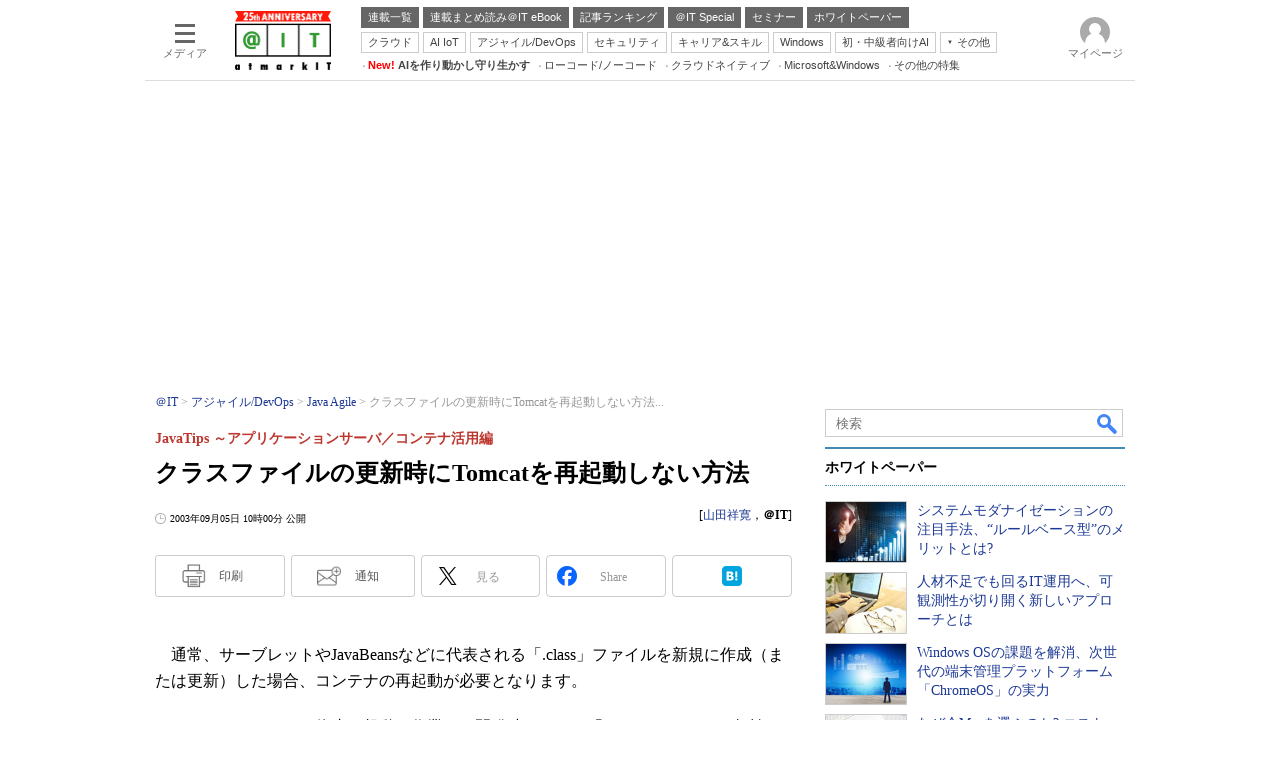

--- FILE ---
content_type: text/html; charset=utf-8
request_url: https://www.google.com/recaptcha/api2/aframe
body_size: 119
content:
<!DOCTYPE HTML><html><head><meta http-equiv="content-type" content="text/html; charset=UTF-8"></head><body><script nonce="ZvtBFOW4uczJh3o9j-f8FA">/** Anti-fraud and anti-abuse applications only. See google.com/recaptcha */ try{var clients={'sodar':'https://pagead2.googlesyndication.com/pagead/sodar?'};window.addEventListener("message",function(a){try{if(a.source===window.parent){var b=JSON.parse(a.data);var c=clients[b['id']];if(c){var d=document.createElement('img');d.src=c+b['params']+'&rc='+(localStorage.getItem("rc::a")?sessionStorage.getItem("rc::b"):"");window.document.body.appendChild(d);sessionStorage.setItem("rc::e",parseInt(sessionStorage.getItem("rc::e")||0)+1);localStorage.setItem("rc::h",'1769408342650');}}}catch(b){}});window.parent.postMessage("_grecaptcha_ready", "*");}catch(b){}</script></body></html>

--- FILE ---
content_type: text/javascript
request_url: https://cgi.itmedia.co.jp/keywords/ait/articles/0309/05/news002.html
body_size: 23
content:
var itikw=["UNIX","システム運用管理"];
var at4tt=["比較"];
var kv_ait_forum=["Java Agile"];


--- FILE ---
content_type: text/javascript;charset=utf-8
request_url: https://api.cxense.com/public/widget/data?json=%7B%22context%22%3A%7B%22referrer%22%3A%22%22%2C%22categories%22%3A%7B%22testgroup%22%3A%224%22%7D%2C%22parameters%22%3A%5B%7B%22key%22%3A%22userState%22%2C%22value%22%3A%22anon%22%7D%2C%7B%22key%22%3A%22itm_article_id%22%2C%22value%22%3A%220309%2F05%2Fnews002%22%7D%2C%7B%22key%22%3A%22itm_cx_sessionid%22%2C%22value%22%3A%22%22%7D%2C%7B%22key%22%3A%22itm_window_size_w_10%22%2C%22value%22%3A%221280%22%7D%2C%7B%22key%22%3A%22itm_window_size_w_50%22%2C%22value%22%3A%221300%22%7D%2C%7B%22key%22%3A%22itm_window_size_h_10%22%2C%22value%22%3A%22720%22%7D%2C%7B%22key%22%3A%22itm_window_size_h_50%22%2C%22value%22%3A%22700%22%7D%2C%7B%22key%22%3A%22itm_dpr%22%2C%22value%22%3A%221.00%22%7D%2C%7B%22key%22%3A%22itm_adpath%22%2C%22value%22%3A%22ITmedia%2Fait%2Farticle%2Fjava%22%7D%2C%7B%22key%22%3A%22itm_adpath_2%22%2C%22value%22%3A%22ITmedia%22%7D%2C%7B%22key%22%3A%22itm_adpath_3%22%2C%22value%22%3A%22ait%22%7D%2C%7B%22key%22%3A%22itm_adpath_4%22%2C%22value%22%3A%22article%22%7D%2C%7B%22key%22%3A%22itm_adpath_5%22%2C%22value%22%3A%22java%22%7D%2C%7B%22key%22%3A%22itm_series_flag%22%2C%22value%22%3A%221%22%7D%2C%7B%22key%22%3A%22itm_article_page%22%2C%22value%22%3A%22single%22%7D%2C%7B%22key%22%3A%22itm_subsc_flag%22%2C%22value%22%3A%221%22%7D%2C%7B%22key%22%3A%22itm_subsc_type%22%2C%22value%22%3A%22force%22%7D%2C%7B%22key%22%3A%22itm_iti_keyword%22%2C%22value%22%3A%22UNIX%22%7D%2C%7B%22key%22%3A%22itm_itikw_intent%22%2C%22value%22%3A%22%E6%AF%94%E8%BC%83%22%7D%2C%7B%22key%22%3A%22testGroup%22%2C%22value%22%3A%224%22%7D%2C%7B%22key%22%3A%22loadDelay%22%2C%22value%22%3A%223.0%22%7D%2C%7B%22key%22%3A%22newusersession%22%2C%22value%22%3A%22true%22%7D%2C%7B%22key%22%3A%22testgroup%22%2C%22value%22%3A%224%22%7D%5D%2C%22autoRefresh%22%3Afalse%2C%22url%22%3A%22https%3A%2F%2Fatmarkit.itmedia.co.jp%2Fait%2Farticles%2F0309%2F05%2Fnews002.html%22%2C%22browserTimezone%22%3A%220%22%7D%2C%22widgetId%22%3A%222a87f14408471842467b603659e94e6bff3b713f%22%2C%22user%22%3A%7B%22ids%22%3A%7B%22usi%22%3A%22mkus1bqtwxkz8ng5%22%7D%7D%2C%22prnd%22%3A%22mkus1bqtprgrny74%22%7D&media=javascript&sid=1127153793923352357&widgetId=2a87f14408471842467b603659e94e6bff3b713f&resizeToContentSize=true&useSecureUrls=true&usi=mkus1bqtwxkz8ng5&rnd=1085952317&prnd=mkus1bqtprgrny74&tzo=0&callback=cXJsonpCB6
body_size: 199
content:
/**/
cXJsonpCB6({"httpStatus":200,"response":{"items":[{"type":"free","campaign":"1","testId":"129"}],"template":"","style":"","prnd":"mkus1bqtprgrny74"}})

--- FILE ---
content_type: text/javascript;charset=utf-8
request_url: https://p1cluster.cxense.com/p1.js
body_size: 99
content:
cX.library.onP1('3ro4wds9ijafhm1vmafn30trh');


--- FILE ---
content_type: text/javascript;charset=utf-8
request_url: https://id.cxense.com/public/user/id?json=%7B%22identities%22%3A%5B%7B%22type%22%3A%22ckp%22%2C%22id%22%3A%22mkus1bqtwxkz8ng5%22%7D%2C%7B%22type%22%3A%22lst%22%2C%22id%22%3A%223ro4wds9ijafhm1vmafn30trh%22%7D%2C%7B%22type%22%3A%22cst%22%2C%22id%22%3A%223ro4wds9ijafhm1vmafn30trh%22%7D%5D%7D&callback=cXJsonpCB15
body_size: 209
content:
/**/
cXJsonpCB15({"httpStatus":200,"response":{"userId":"cx:3qmaju9euh2ez2eibr9al9n1pv:3njpk7rkf3flq","newUser":false}})

--- FILE ---
content_type: application/javascript; charset=utf-8
request_url: https://fundingchoicesmessages.google.com/f/AGSKWxU-tD9YMEPdAy_Jal3KqZFQBYc7hOooSUHvjTlrwn5JUr2I6mLQP6KIokyZ04nwWjH_Zx1fDLtccesU2Zr_NiF-DMvAd9e9yqEi0d6bXYmsJUA8t5kZ7FMp97Qnt4sQ5XEFUeJb7WkwRhBtat-Gf3avqet_C7bxBjR7_jjQu--j2DaDUA7PDoxrUcIU/_/ad_250x250_/Javascripts/SBA-_webad_/getmdhlink./ad728x.
body_size: -1289
content:
window['32749627-ed36-4bd5-96dd-e88a9bbc05ca'] = true;

--- FILE ---
content_type: application/javascript
request_url: https://atmarkit.itmedia.co.jp/js/ait/base.js?date=202506101040
body_size: 4455
content:
// Reborn
// ========================================================
/* @IT フォーラムデータ
------------------------------------------*/
function setForum(){
	return {
		'kw-smartandsocial':'Smart & Social',
		'kw-designhack':'デザインハック',
		'kw-html5plusux':'HTML5＋UX',
		'kw-serverandstorage':'Server & Storage',
		'kw-windowsserverinsider':'Windows Server Insider',
		'kw-businessappinsider':'業務アプリInsider',
		'kw-deepinsider':'Deep Insider',
		'kw-insiderdotnet':'Insider.NET',
		'kw-systeminsider':'System Insider',
		'kw-railshub':'Rails Hub',
		'kw-codingedge':'Coding Edge',
		'kw-javaagile':'Java Agile',
		'kw-databaseexpert':'Database Expert',
		'kw-linuxandoss':'Linux ＆ OSS',
		'kw-masterofipnetwork':'Master of IP Network',
		'kw-securityandtrust':'Security & Trust',
		'kw-cloudnative':'Cloud Native Central',
		'kw-testandtools':'Test & Tools',
		'kw-ljibun':'自分戦略研究室',
		'kw-lcareer':'キャリア実現研究室',
		'kw-lskill':'スキル創造研究室',
		'kw-jibun':'自分戦略研究所'
	};
}
function getForum(key){
	if(key == false || !key) return false;
	var a = setForum();
	var b = [];
	for(var i in a){
		if(key.match(i)){
			if(i=='kw-smartandsocial'){
				var path = '/ait/subtop/smart/';
				var forumid = 'smart';
			}else if(i=='kw-designhack'){
				var path = '/ait/subtop/ux/design/';
				var forumid = 'design';
			}else if(i=='kw-html5plusux'){
				var path = '/ait/subtop/ux/';
				var forumid = 'ux';
			}else if(i=='kw-serverandstorage'){
				var path = '/ait/subtop/server/';
				var forumid = 'server';
			}else if(i=='kw-windowsserverinsider'){
				var path = '/ait/subtop/win/';
				var forumid = 'win';
			}else if(i=='kw-businessappinsider'){
				var path = '/ait/subtop/dotnet/app/';
				var forumid = 'app';
			}else if(i=='kw-insiderdotnet'){
				var path = '/ait/subtop/dotnet/';
				var forumid = 'dotnet';
			}else if(i=='kw-systeminsider'){
				var path = '/ait/subtop/sys/';
				var forumid = 'sys';
			}else if(i=='kw-railshub'){
				var path = '/ait/subtop/coding/rails/';
				var forumid = 'rails';
			}else if(i=='kw-codingedge'){
				var path = '/ait/subtop/coding/';
				var forumid = 'coding';
			}else if(i=='kw-javaagile'){
				var path = '/ait/subtop/java/';
				var forumid = 'java';
			}else if(i=='kw-databaseexpert'){
				var path = '/ait/subtop/db/';
				var forumid = 'db';
			}else if(i=='kw-linuxandoss'){
				var path = '/ait/subtop/linux/';
				var forumid = 'linux';
			}else if(i=='kw-masterofipnetwork'){
				var path = '/ait/subtop/network/';
				var forumid = 'network';
			}else if(i=='kw-securityandtrust'){
				var path = '/ait/subtop/security/';
				var forumid = 'security';
			}else if(i=='kw-cloudnative'){
				var path = '/ait/subtop/cloudnative/';
				var forumid = 'cloudnative';
			}else if(i=='kw-testandtools'){
				var path = '/ait/subtop/testtools/';
				var forumid = 'testtools';
			}else if(i=='kw-ljibun'){
				var path = '/ait/subtop/jibun/ljibun/';
				var forumid = 'ljibun';
			}else if(i=='kw-lcareer'){
				var path = '/ait/subtop/jibun/lcareer/';
				var forumid = 'lcareer';
			}else if(i=='kw-lskill'){
				var path = '/ait/subtop/jibun/lskill/';
				var forumid = 'lskill';
			}else if(i=='kw-jibun'){
				var path = '/ait/subtop/jibun/';
				var forumid = 'jibun';
			}else if(i=='kw-deepinsider'){
				var path = '/ait/subtop/di/';
				var forumid = 'di';
			}else{
				return false;
			}
		b.push({'extraid':i,'path':path,'forumid':forumid,'name':a[i]});
		}
	}
	if(b.length == 0) return false;
	return b;
}


// タブ切り替え
function setTabActionStrong(id){
	const tgt = document.getElementById(id);
	if(!tgt) return false;
	const tab = tgt.getElementsByTagName('strong');
	tab[0].onclick = function(){
		tgt.classList.remove('active2');
		tgt.classList.add('active1');
	}
	tab[1].onclick = function(){
		tgt.classList.remove('active1');
		tgt.classList.add('active2');
	}
};

// フォーラム記事ランキング用のjsonを分岐
function setForumRankingMonthAndDay(){
	if (!document.getElementById('colBoxArticleRanking')) { return false; }
	var forumName ='';
	var forum = '';
	if(masterType() == 'article') {
		var fdata = getForum(getMETA('extraid').content)[0];
		forum = fdata ? fdata.forumid : 'top';
		forumName = fdata ? fdata.name : '総合';
		if(forum == 'design'){
			forum = 'ux';
			forumName ='HTML5＋UX';
		}else if(forum == 'app') {
			forum = 'top';
			forumName ='総合';
		}else if(forum == 'dotnet') {
			forum = 'top';
			forumName ='総合';
		}else if(forum == 'sys') {
			forum = 'win';
			forumName ='Windows Server Insider';
		}else if(forum == 'rails') {
			forum = 'coding';
			forumName ='Coding Edge';
		}else if((forum == 'ljibun')||(forum == 'lcareer')||(forum == 'lskill')) {
			forum = 'jibun';
			forumName ='自分戦略研究所';
		}
	} else if(masterType() == 'subtop'){
		var a = getUrl()['path'];
		if(a.match('/ait/subtop/smart/')){
			forum = 'smart';
			forumName ='Smart & Social';
		}else if(a.match('/ait/subtop/ux/')){
			forum = 'ux';
			forumName ='HTML5＋UX';
		}else if(a.match('/ait/subtop/server/')){
			forum = 'server';
			forumName ='Server & Storage';
		}else if(a.match('/ait/subtop/di/')){
			forum = 'di';
			forumName ='Deep Insider';
		}else if(a.match('/ait/subtop/win/')){
			forum ='win';
			forumName ='Windows Server Insider';
		}else if(a.match('/ait/subtop/dotnet/')){
			forum = 'dotnet';
			forumName ='Insider.NET';
		}else if(a.match('/ait/subtop/sys/')){
			forum = 'win';
			forumName ='Windows Server Insider';
		}else if(a.match('/ait/subtop/coding/')){
			forum = 'coding';
			forumName ='Coding Edge';
		}else if(a.match('/ait/subtop/java/')){
			forum = 'java';
			forumName ='Java Agile';
		}else if(a.match('/ait/subtop/db/')){
			forum = 'db';
			forumName ='Database Expert';
		}else if(a.match('/ait/subtop/linux/')){
			forum = 'linux';
			forumName ='Linux ＆ OSS';
		}else if(a.match('/ait/subtop/network/')){
			forum = 'network';
			forumName ='Master of IP Network';
		}else if(a.match('/ait/subtop/security/')){
			forum = 'security';
			forumName ='Security & Trust';
		}else if(a.match('/ait/subtop/features/kwd/security_glossary.html')){
			forum = 'security';
			forumName ='Security & Trust';
		}else if(a.match('/ait/subtop/cloudnative/')){
			forum = 'cloudnative';
			forumName ='Cloud Native Central';
		}else if(a.match('/ait/subtop/testtools/')){
			forum = 'testtools';
			forumName ='Test & Tools';
		}else if(a.match('/ait/subtop/jibun/')){
			forum = 'jibun';
			forumName ='自分戦略研究所';
		} else {
			forum = 'top';
			forumName ='総合';
		}
	} else {
		forum = 'top';
		forumName ='総合';
	}
	if(forum){
		var forumNameText = '';
		if(masterType() == 'top'){ 
			forumNameText = forumName;
		} else {
			forumNameText = forumName + '&nbsp;';
		}
		var rankingTag = '<div class="colBoxOuter"><div class="colBoxHead"><p>'+ forumNameText +'記事ランキング</p></div><div class="colBoxClear"></div><div class="colBoxRankTab"><strong class="tab1"><span>本日</span></strong><strong class="tab2"><span>月間</span></strong></div><div class="colBoxInner"><div class="colBoxIndex colBoxIndexTab1" id="colBoxIndexTab1"></div><div class="colBoxIndex colBoxIndexTab2" id="colBoxIndexTab2"></div></div></div></div>'
		document.getElementById('colBoxArticleRanking').innerHTML = rankingTag;
		var scriptAdd = document.getElementById('colBoxArticleRanking');
		var scriptElementUrl = '/json/ait/rss_reborn_' + forum + '_ranking_day.json';
		var scriptElementUrl2 = '/json/ait/rss_reborn_' + forum + '_ranking_month.json';
		var scriptElement1 = document.createElement('script');
		var scriptElement2 = document.createElement('script');
		scriptElement1.type = 'text/javascript';
		scriptElement2.type = 'text/javascript';
		scriptElement1.src = scriptElementUrl;
		scriptElement2.src = scriptElementUrl2;
		eval('scriptAdd.appendChild(scriptElement1);');
		eval('scriptAdd.appendChild(scriptElement2);');
	}
	setTabActionStrong('colBoxArticleRanking');
	return true;
};

// フォーラム記事ランキング出力
function outputForumRankingMonthAndDay(json){
	if(!json) return false;
	var data = json.data;
	var html = "";
	for(var i=0,len=data.length; i<len; i++){
		if(!data[i].link) continue;
		html += '<li class="rank' + (i+1) + '"><a href="' + data[i].link + '" title="' + data[i].title + '">' + data[i].title + '</a></li>';
	}
	var forumRankingTag = '<div class="colBoxUlist"><ul>'+ html +'</ul></div>';
	var RankingTagNum ='';
	var RankingAnchorLink = '#' + json.rankname;
	if(RankingAnchorLink == '#undefined') RankingAnchorLink = '';
	if(json.tabNum == "Tab1"){ 
		RankingTagNum = "colBoxIndexTab1";
		forumRankingTag += '<div id="rankingpr_day"></div>\n<div class="colBoxPageLink">&raquo; <a href="/ait/subtop/features/ranking/index.html' + RankingAnchorLink + '">ランキングをもっと見る</a></div>';
	} else {
		RankingTagNum = "colBoxIndexTab2";
		forumRankingTag += '<div id="rankingpr_month"></div>\n<div class="colBoxPageLink">&raquo; <a href="/ait/subtop/features/ranking/month.html' + RankingAnchorLink + '">ランキングをもっと見る</a></div>';
	}
	document.getElementById(RankingTagNum).innerHTML = forumRankingTag;
	return true;
};

// フォーラム記事ランキング出力アイコン付
function outputForumRankingWithicon(json){
	if(!json) return false;
	var data = json.data;
	var html = '';
	var rankcount = '';
	for(var i=0,len=data.length; i<len; i++){
		if(!data[i].link) continue;
		if(i > 4) {rankcount = 'rankover'};
		html += '<div class="colBoxRank rank' + (i+1) + ' ' + rankcount + '">';
		html += '<div class="colBoxRankIcon"><a href="' + data[i].link + '" title="' + data[i].title + '"><img src="' + imgSrv() + data[i].image +'"></a></div>';
		html += '<div class="colBoxRankTitle"><h3><a href="' + data[i].link + '" title="' + data[i].title + '">' + data[i].title + '</a></h3></div>';
		html += '<div class="colBoxRankNum"><span>' + (i+1) + '</span></div>';
		html += '</div><div class="colBoxClear"></div>';
	}
	var forumRankingTag = html;
	var RankingTagNum ='';
	if(json.tabNum == "Tab1"){ 
		RankingTagNum = "colBoxIndexTab1";
	} else {
		RankingTagNum = "colBoxIndexTab2";
	}
	document.getElementById(RankingTagNum).innerHTML = forumRankingTag;
	return true;
};

function designCnt(pos,opt) {
	return false;
};

/* getMetaContent
-------------------------------------------------------*/
function getMetaContent(hash){
	getMetaContent.setName(hash['keywords']);
	getMetaContent.setTarget();
	getMetaContent.getMeta();
	getMetaContent.getKeywords();
	if(!hash['encode'] || hash['encode'] == 'yes'){
		return getMetaContent.setContentEncode();
	}else{
		return getMetaContent.setContentNoencode();
	}
};
getMetaContent.setName = function(name){
	this.metaname = name;
};
getMetaContent.setTarget = function(){
	this.target = document.getElementsByTagName('head')[0];
};
getMetaContent.getMeta = function(){
	this.meta = this.target.getElementsByTagName('meta');
};
getMetaContent.getKeywords = function(){
	for(var i = 0; i < this.meta.length; i++){
		if(this.meta[i].name == this.metaname){
			if(this.meta[i].content.match(/\t/)){
				this.content = this.meta[i].content.replace(/\t/g,',');
			}else{
				this.content = this.meta[i].content;
			}
			return true;
		}
	}
	this.content = '';
	return false;
};
getMetaContent.setContentEncode = function(){
	return encodeURIComponent(this.content);
};
getMetaContent.setContentNoencode = function(){
	return this.content;
};

var cX = cX || {}; cX.callQueue = cX.callQueue || [];

/**
 * DMPService cx segments helper 
 */
(function(){
	const DEBUG_MODE = false;

	const DMPService = (function() {
		// インスタンスの保持
		let instance;

		// コンストラクタ関数
		function DMPService() {
			if (instance) {
				return instance;
			}
			instance = this;
			this.segments = [];
			this.eventTarget = document.createElement('div');
		}
		DMPService.prototype.isLive = false; // 初期化が開始済みの場合は真
		DMPService.prototype.initialized = false; // 初期化フラグ
		DMPService.prototype.numTries = 0; // API リクエスト回数を記録
		DMPService.prototype.targetSegmentIds = []; // セグメント情報があるか調べたい対象の ID 配列
		DMPService.prototype.initialize = function( __targetSegmentIds ) {
			if( this.initialized ) {
				// すでに初期化済みの場合は初期化イベントを発行
				this.dispatchInitEvent();
			} else if( !this.isLive ) {
				if( DEBUG_MODE ) console.log( 'DMPService::initialize');
				this.isLive = true;
				this.targetSegmentIds = __targetSegmentIds;
				const storedSegments = window.localStorage.getItem("_cX_segmentInfo");

				if ( storedSegments ) {
					let arrStoredSegments = storedSegments.split('.');
					if( __targetSegmentIds ) {
						if ( DMPService.hasSegment( this.targetSegmentIds, arrStoredSegments ) ) {
							this.segments = arrStoredSegments;
							cX.sendEvent( DMPService.PP_EVENT_TYPE ,{'itm_test_id': DMPService.PP_EVENT_LOCAL });
							this.dispatchInitEvent();
						} else {
							this.requestSetup();
						}
					} else {
						this.requestSetup();
					}
				} else {
					this.requestSetup();
				}
			} else {
				if( DEBUG_MODE ) console.log( 'DMPService::initialize:: DMPService is Live' );
			}
		};

		/**
		 * セグメント取得リクエストのセットアップ
		 */
		DMPService.prototype.requestSetup = function() {
			cX.callQueue.push(['invoke', this.onCXInvoke.bind( this )]);
		}

		/**
		 * cx の invoke 時に実行
		 */
		DMPService.prototype.onCXInvoke = function() {
			if( DEBUG_MODE ) console.log( 'DMPService: cx invoked' );
			setTimeout( this.fetchSegments.bind( this ), DMPService.CX_API_REQUEST_DELAY );
		}

		/**
		 * API からセグメント取得するメソッド 
		 */
		DMPService.prototype.fetchSegments = function() {
			if( this.initialized ) return false;
			let isCallbackCalled = false;
			const self = this;
			function callback(response) {
				if( DEBUG_MODE ) console.log( 'response', self.numTries, response, response.length );
				if( response.length === 0  ) {
					setTimeout( self.fetchSegments.bind( self ), DMPService.REQUEST_INTERVAL );
				} else {
					if (!isCallbackCalled) {
						if( DEBUG_MODE ) console.log( 'fetch segment complete:', self.numTries );
						isCallbackCalled = true;
						self.segments = response;
						if( DMPService.hasSegment( self.targetSegmentIds, self.segments ) ) cX.sendEvent( DMPService.PP_EVENT_TYPE ,{'itm_test_id': DMPService.PP_EVENT_API + '-' + self.numTries });
						self.dispatchInitEvent();
					}
				}
			}

			const timeout = setTimeout(function() {
				if (!isCallbackCalled) {
					isCallbackCalled = true;
					self.dispatchInitEvent();
				}
			}, DMPService.REQUEST_TIMEOUT_DURATION);

			if( ++this.numTries <= DMPService.MAX_REQUEST_TIME ) { //リクエスト試行回数を加算
				cX.getUserSegmentIds({
					persistedQueryId: DMPService.PERSISTED_QUERY_ID,
					callback: function(response) {
						clearTimeout(timeout);
						callback(response);
					}
				});
			} else {
				this.dispatchInitEvent();
			}
		};

		/**
		 * セグメント取得が完了し初期化を通知するイベント
		 */
		DMPService.prototype.dispatchInitEvent = function() {
			if( !this.initialized ) this.initialized = true;
			const event = new Event(DMPService.EVENT_INIT);
			this.eventTarget.dispatchEvent(event);
		};

		/**
		 * セグメント配列を返却する
		 * @returns {array}
		 */
		DMPService.prototype.getMySegments = function() {
			return this.segments;
		};

		/**
		 * addEventListener のエイリアス
		 * @param {*} eventType 
		 * @param {*} listener 
		 */
		DMPService.prototype.addEventListener = function(eventType, listener) {
			this.eventTarget.addEventListener(eventType, listener);
		};

		/**
		 * removeEventListener のエイリアス
		 * @param {*} eventType 
		 * @param {*} listener 
		 */
		DMPService.prototype.removeEventListener = function(eventType, listener) {
			this.eventTarget.removeEventListener(eventType, listener);
		};

		DMPService.getInstance = function() {
			if (!instance) {
				instance = new DMPService();
			}
			return instance;
		};

		/**
		 * セグメント配列を比較し、一致するものがあれば true を返却
		 * @param {array} __a1 
		 * @param {array} __a2 
		 * @returns 
		 */
		DMPService.hasSegment = function( __a1, __a2) {
			const set = new Set( __a1 );
			return __a2.some( function( __val ) {
				return set.has( __val )
			});
		}
		
		DMPService.EVENT_INIT = 'init';
		DMPService.PP_EVENT_TYPE = 'etc';
		DMPService.PP_EVENT_PREFIX = 'rm84096_';
		DMPService.PP_EVENT_LOCAL = DMPService.PP_EVENT_PREFIX + 'segment-local';
		DMPService.PP_EVENT_API = DMPService.PP_EVENT_PREFIX + 'segment-pq';
		DMPService.PERSISTED_QUERY_ID = '9f7823f98a79289d6fd60656103eeae0766c1b3a';
		DMPService.MAX_REQUEST_TIME = 5;
		DMPService.CX_API_REQUEST_DELAY = 1500; //ms
		DMPService.REQUEST_INTERVAL = 500; //ms
		DMPService.REQUEST_TIMEOUT_DURATION = 10000; //ms

		return DMPService;
	})();
	window.itmdmp = window.itmdmp || {};
	window.itmdmp.DMPService = DMPService;
})();

--- FILE ---
content_type: text/javascript;charset=utf-8
request_url: https://api.cxense.com/public/widget/data?json=%7B%22context%22%3A%7B%22referrer%22%3A%22%22%2C%22categories%22%3A%7B%22testgroup%22%3A%224%22%7D%2C%22parameters%22%3A%5B%7B%22key%22%3A%22userState%22%2C%22value%22%3A%22anon%22%7D%2C%7B%22key%22%3A%22itm_article_id%22%2C%22value%22%3A%220309%2F05%2Fnews002%22%7D%2C%7B%22key%22%3A%22itm_cx_sessionid%22%2C%22value%22%3A%22%22%7D%2C%7B%22key%22%3A%22itm_window_size_w_10%22%2C%22value%22%3A%221280%22%7D%2C%7B%22key%22%3A%22itm_window_size_w_50%22%2C%22value%22%3A%221300%22%7D%2C%7B%22key%22%3A%22itm_window_size_h_10%22%2C%22value%22%3A%22720%22%7D%2C%7B%22key%22%3A%22itm_window_size_h_50%22%2C%22value%22%3A%22700%22%7D%2C%7B%22key%22%3A%22itm_dpr%22%2C%22value%22%3A%221.00%22%7D%2C%7B%22key%22%3A%22itm_adpath%22%2C%22value%22%3A%22ITmedia%2Fait%2Farticle%2Fjava%22%7D%2C%7B%22key%22%3A%22itm_adpath_2%22%2C%22value%22%3A%22ITmedia%22%7D%2C%7B%22key%22%3A%22itm_adpath_3%22%2C%22value%22%3A%22ait%22%7D%2C%7B%22key%22%3A%22itm_adpath_4%22%2C%22value%22%3A%22article%22%7D%2C%7B%22key%22%3A%22itm_adpath_5%22%2C%22value%22%3A%22java%22%7D%2C%7B%22key%22%3A%22itm_series_flag%22%2C%22value%22%3A%221%22%7D%2C%7B%22key%22%3A%22itm_article_page%22%2C%22value%22%3A%22single%22%7D%2C%7B%22key%22%3A%22itm_subsc_flag%22%2C%22value%22%3A%221%22%7D%2C%7B%22key%22%3A%22itm_subsc_type%22%2C%22value%22%3A%22force%22%7D%2C%7B%22key%22%3A%22itm_iti_keyword%22%2C%22value%22%3A%22UNIX%22%7D%2C%7B%22key%22%3A%22itm_itikw_intent%22%2C%22value%22%3A%22%E6%AF%94%E8%BC%83%22%7D%2C%7B%22key%22%3A%22testGroup%22%2C%22value%22%3A%224%22%7D%2C%7B%22key%22%3A%22loadDelay%22%2C%22value%22%3A%223.0%22%7D%2C%7B%22key%22%3A%22newusersession%22%2C%22value%22%3A%22true%22%7D%2C%7B%22key%22%3A%22testgroup%22%2C%22value%22%3A%224%22%7D%5D%2C%22autoRefresh%22%3Afalse%2C%22url%22%3A%22https%3A%2F%2Fatmarkit.itmedia.co.jp%2Fait%2Farticles%2F0309%2F05%2Fnews002.html%22%2C%22browserTimezone%22%3A%220%22%7D%2C%22widgetId%22%3A%229a0ad8e5e78f363620d4f4a9a43450b3559c1796%22%2C%22user%22%3A%7B%22ids%22%3A%7B%22usi%22%3A%22mkus1bqtwxkz8ng5%22%7D%7D%2C%22prnd%22%3A%22mkus1bqtprgrny74%22%7D&media=javascript&sid=1127153793923352357&widgetId=9a0ad8e5e78f363620d4f4a9a43450b3559c1796&resizeToContentSize=true&useSecureUrls=true&usi=mkus1bqtwxkz8ng5&rnd=868210974&prnd=mkus1bqtprgrny74&tzo=0&callback=cXJsonpCB10
body_size: 3008
content:
/**/
cXJsonpCB10({"httpStatus":200,"response":{"items":[{"type":"free","campaign":"1","testId":"49"}],"template":"<!--%\n//ver: 202505\nvar url = encodeURIComponent(document.URL);\nvar items = data.response.items;\n\n/**\n * CCEマスク媒体ごとの設定。lcやscをセットしてマスク実行時に利用\n */\nvar CCEMaskMediaSetting = {\n    LC: '7d7179c146d0d6af4ebd304ab799a718fe949a8dcd660cd6d12fb97915f9ab0a',\n    SC: '0c1c43111448b131d65b3b380041de26f2edd6264ee1c371184f54d26ab53365',\n    AC: '1a599d548ac1cb9a50f16ce3ba121520c8ab7e05d54e097bfa5b82cb5a328a0f',\n    CR: '90cfa6d666682f8b5dc3c798020e432fc294ef430deb069008d4f8bceeb02418',\n    PNP: '1',\n    BC: '1'\n};\n\n/**\n * CCEマスク処理のエラー文言\n */\nvar CCEMaskErrors = {\n    INTERRUPT_MESSAGE_BASE: 'cce mask interrupt: ', //CCEマスク処理中断時のベースメッセージ\n    NO_CCE_CAMPAIGN: 'no cce campaign.', //マッチするマッチするキャンペーンが見つからなかった\n};\n\n/**\n * マスク処理で使用するテンプレートを生成するオブジェクト\n */\nvar CCEMaskTemplate = function() {};\n//Constants//\nCCEMaskTemplate.BASE_TEMPLATE= '<div class=\"colBox colBoxMembersControl\"><div class=\"colBoxOuter\"><div class=\"colBoxButton\"><a href=\"https://id.itmedia.co.jp/isentry/contents?sc=___SC___&amp;lc=___LC___&amp;ac=___AC___&amp;cr=___CR___&amp;pnp=___PNP___&amp;bc=___BC___&amp;return_url=___URL___&amp;encoding=shiftjis\" onclick=\"cx_itm_mask_button();\">___MSG___</a></div></div></div></div></div>';\nCCEMaskTemplate.DELIMITERS = {\n    sc: '___sc___',\n    lc: '___lc___',\n    ac: '___ac___',\n    cr: '___cr___',\n    pnp: '___pnp___',\n    bc: '___bc___',\n    url: '___url___',\n    msg: '___msg___'\n};\n//Methods//\nCCEMaskTemplate.getTemplate = function( __url, __msg, __lc, __sc, __ac, __cr, __pnp, __bc ) {\n    return CCEMaskTemplate.BASE_TEMPLATE\n        .replace( CCEMaskTemplate.DELIMITERS.lc.toUpperCase(), __lc )\n        .replace( CCEMaskTemplate.DELIMITERS.sc.toUpperCase(), __sc )\n        .replace( CCEMaskTemplate.DELIMITERS.ac.toUpperCase(), __ac )\n        .replace( CCEMaskTemplate.DELIMITERS.cr.toUpperCase(), __cr )\n        .replace( CCEMaskTemplate.DELIMITERS.pnp.toUpperCase(), __pnp )\n        .replace( CCEMaskTemplate.DELIMITERS.bc.toUpperCase(), __bc )\n        .replace( CCEMaskTemplate.DELIMITERS.url.toUpperCase(), __url )\n        .replace( CCEMaskTemplate.DELIMITERS.msg.toUpperCase(), __msg )\n};\n\n/**\n * DOMに対してマスク処理を行うオブジェクト\n */\nfunction CCEMask() {};\n//Constants//\nCCEMask.MASK_TEMPLATE_ID = 'cxTempMask'; //CCEマスクで配信するテンプレートのルートdivに付与するID\nCCEMask.MASK_TEMPLATE_CLASS = 'CmsMembersControlJsOn'; //CCEマスクで配信するテンプレートのルートdivに付与するclass\nCCEMask.BASE_CMS_INPUT_BODY_ID = 'cmsBody'; //CMS本文出力のルートdivのID\nCCEMask.MASK_TARGET_NODE_CLASS = 'subscription'; //マスク対象とするdivのclass名\nCCEMask.MASK_OFFSET_HEIGHT = 100; //グラデーションの高さ\nCCEMask.CSS_CLASS_MASK_ENABLED = '-use-cce-mask';\n//Variables//\nCCEMask.cmsBody = null;\nCCEMask.maskTarget = null;\nCCEMask.campaignList = null;\nCCEMask.articleAd = null;\nCCEMask.maskPosition = {\n    adNodeY: null,\n    adNodeH: null,\n    maskTargetY: null,\n    maskStartY: null\n};\n//Methods//\nCCEMask.init = function(__campaignItems) {\n    //関連ノードを取得\n    CCEMask.cmsBody = document.querySelector('#' + CCEMask.BASE_CMS_INPUT_BODY_ID);\n    CCEMask.maskTarget = document.querySelector('.' + CCEMask.MASK_TARGET_NODE_CLASS );\n\n    //CCEから返却されたキャンペーン配列\n    CCEMask.campaignList = __campaignItems || [];\n    if (CCEMask.campaignList.length > 0) {\n        CCEMask.create();\n    } else {\n        CCEMask.println( CCEMaskErrors.NO_CCE_CAMPAIGN );\n    }\n};\n/**\n * マスクの生成\n */\nCCEMask.create = function() {\n    var campaign = CCEMask.campaignList[0];\n    var maskTemplateNode = document.createElement('div');\n    var maskTemplateStr = CCEMaskTemplate.getTemplate( \n        url, \n        campaign.msg3, \n        CCEMaskMediaSetting.LC, \n        CCEMaskMediaSetting.SC, \n        CCEMaskMediaSetting.AC, \n        CCEMaskMediaSetting.CR,\n        CCEMaskMediaSetting.PNP,\n        CCEMaskMediaSetting.BC\n    );\n    maskTemplateNode.id = CCEMask.MASK_TEMPLATE_ID;\n    maskTemplateNode.className = CCEMask.MASK_TEMPLATE_CLASS;\n    maskTemplateNode.innerHTML = maskTemplateStr;\n    CCEMask.maskTarget.parentElement.insertBefore(\n        maskTemplateNode,\n        CCEMask.maskTarget.nextElementSibling\n    );\n    CCEMask.show();\n}\n/**\n * マスクの有効化\n */\nCCEMask.show = function() {\n    CCEMask.cmsBody.classList.add( CCEMask.CSS_CLASS_MASK_ENABLED );\n    CCEMask.complete();\n}\n/**\n * マスク処理中断\n *  private\n */\nCCEMask.interrupt = function( __msg ) {\n    return CCEMask.println( CCEMaskErrors.INTERRUPT_MESSAGE_BASE + ( __msg || '' ) );\n}\n/**\n * マスク処理完了\n *  private\n */\nCCEMask.complete = function() {\n    CCEMask.eventTrack();\n}\n/**\n * GAイベント計測\n * @param __msg \n */\nCCEMask.eventTrack = function() {\n    //カスタムJavaScript定義関数\n    var item = CCEMask.campaignList[0];\n    sendEventData(item.campaign);\n}\n/**\n * コンソール出力\n * @param {*} __msg \n * @returns __msg\n */\nCCEMask.println = function( __msg ) {\n    console.log( __msg );\n    return __msg;\n}\n\n//entry point\nif (document.readyState === 'loading') {\n    document.addEventListener('DOMContentLoaded', function (ev) {\n        ev.currentTarget.removeEventListener(ev.type, arguments.callee);\n        CCEMask.init(items);\n    });\n} else {\n    CCEMask.init(items);\n}\n%-->","style":"#cmsBody.-use-cce-mask .inner {\n    position: relative;\n    overflow: hidden;\n}\n\n#cmsBody.-use-cce-mask .subscription {\n    overflow: hidden;\n    position: relative;\n    z-index: 2;\n  \t/*height:250px;*/\n  \theight:310px;\n}\n\n#cmsBody.-use-cce-mask .subscription::before {\n    display: block;\n    position: absolute;\n    content: \" \";\n  \twidth: 100%;\n    height: 100px;\n  \t/*top:150px;*/\n  \ttop:210px;\n    background: linear-gradient(to bottom, rgba(255, 255, 255, 0) 0%, rgba(255, 255, 255, 1) 80%);\n}\n\n#cmsBody.-use-cce-mask .ctrl {\n    position: relative;\n    z-index: 3;\n}\n\n#cmsBody.-use-cce-mask #cxTempMask {\n    /*padding: 40px 0 50px;*/\n  padding: 40px 0 50px;\n    background: white;\n    position: relative;\n    z-index: 10;\n    top: 0px;/*70px;*/\n   /* margin-bottom:150px;*/\n}\n\n#cmsBody.-use-cce-mask #cxTempMask a {\n   color: white!important;\n}","head":"function sendEventData(id){\n    if(id == 2) {\n        // AIT-TEST\n        if (typeof dataLayer != \"undefined\") dataLayer.push({\"event\":\"itmtest_ait\", \"itmtest_variation\":\"ait-TEST\"} );\n    } else if(id == 5) {\n        // AITCP-001-TEST\n        if (typeof dataLayer != \"undefined\") dataLayer.push({\"event\":\"itmtest_ait\", \"itmtest_variation\":\"aitcp-001-test\"} );\n    } else if(id == 4) {\n        // AITCP-001-PCV\n        if (typeof dataLayer != \"undefined\") dataLayer.push({\"event\":\"itmtest_ait\", \"itmtest_variation\":\"aitcp-001-pcv\"} );\n    }  else if(id == 8) {\n        // AITCP-001-FINALTEST\n        if (typeof dataLayer != \"undefined\") dataLayer.push({\"event\":\"itmtest_ait\", \"itmtest_variation\":\"aitcp-001-finaltest\"} );\n    } else if(id == 12) {\n        // AITCP-002-PCV\n        if (typeof dataLayer != \"undefined\") dataLayer.push({\"event\":\"itmtest_ait\", \"itmtest_variation\":\"aitcp-002-pcv\"} );\n    } else if(id == 16) {\n        // AITCP-003-PCV\n        if (typeof dataLayer != \"undefined\") dataLayer.push({\"event\":\"itmtest_ait\", \"itmtest_variation\":\"aitcp-003-pcv\"} );\n    } else if(id == 19) {\n        // AITCP-003-PCV_TEST\n        if (typeof dataLayer != \"undefined\") dataLayer.push({\"event\":\"itmtest_ait\", \"itmtest_variation\":\"aitcp-003-pcv-test\"} );\n    } else if(id == 21) {\n        // AITCP-002-PCV_TEST\n        if (typeof dataLayer != \"undefined\") dataLayer.push({\"event\":\"itmtest_ait\", \"itmtest_variation\":\"aitcp-002-pcv-test\"} );\n    } else if(id == 22) {\n        // AITCP-002-SPV_TEST\n        if (typeof dataLayer != \"undefined\") dataLayer.push({\"event\":\"itmtest_ait\", \"itmtest_variation\":\"aitcp-002-spv-test\"} );\n    } else if(id == 23) {\n        // AITCP-004-PCV\n        if (typeof dataLayer != \"undefined\") dataLayer.push({\"event\":\"itmtest_ait\", \"itmtest_variation\":\"aitcp-004-pcv\"} );\n    } else if(id == 26) {\n        // AITCP-004-PCV-TEST\n        if (typeof dataLayer != \"undefined\") dataLayer.push({\"event\":\"itmtest_ait\", \"itmtest_variation\":\"aitcp-004-pcv-test\"} );\n    } else if(id == 28) {\n        // AITCP-006-PCV\n        if (typeof dataLayer != \"undefined\") dataLayer.push({\"event\":\"itmtest_ait\", \"itmtest_variation\":\"aitcp-006-pcv\"} );\n    } else if(id == 29) {\n        // AITCP-006-PCV-TEST\n        if (typeof dataLayer != \"undefined\") dataLayer.push({\"event\":\"itmtest_ait\", \"itmtest_variation\":\"aitcp-006-pcv-test\"} );\n    } else if(id == 31) {\n        // AITCP-007-PCV\n        if (typeof dataLayer != \"undefined\") dataLayer.push({\"event\":\"itmtest_ait\", \"itmtest_variation\":\"aitcp-007-pcv\"} );\n    } else if(id == 34) {\n        // AITCP-007-PCV_ph2\n        if (typeof dataLayer != \"undefined\") dataLayer.push({\"event\":\"itmtest_ait\", \"itmtest_variation\":\"aitcp-007-pcv\"} );\n    } else if(id == 35 ) {\n        // AITCP-009-PCV\n        if (typeof dataLayer != \"undefined\") dataLayer.push({\"event\":\"itmtest_ait\", \"itmtest_variation\":\"aitcp-009-pcv\"} );\n    } else if(id == 36 ) {\n        // AITCP-009-PCV-TEST\n        if (typeof dataLayer != \"undefined\") dataLayer.push({\"event\":\"itmtest_ait\", \"itmtest_variation\":\"aitcp-009-pcv-test\"} );\n    }\n}","prnd":"mkus1bqtprgrny74"}})

--- FILE ---
content_type: text/javascript;charset=utf-8
request_url: https://api.cxense.com/public/widget/data?json=%7B%22context%22%3A%7B%22referrer%22%3A%22%22%2C%22categories%22%3A%7B%22fullprofile%22%3Atrue%2C%22debugprofile%22%3Afalse%2C%22taxonomy%22%3A%22%E3%82%B7%E3%82%B9%E3%83%86%E3%83%A0%E9%81%8B%E7%94%A8%E7%AE%A1%E7%90%86%22%2C%22testgroup%22%3A%224%22%7D%2C%22parameters%22%3A%5B%7B%22key%22%3A%22fullprofile%22%2C%22value%22%3A%22true%22%7D%2C%7B%22key%22%3A%22debugprofile%22%2C%22value%22%3A%22false%22%7D%2C%7B%22key%22%3A%22taxonomy%22%2C%22value%22%3A%22%E3%82%B7%E3%82%B9%E3%83%86%E3%83%A0%E9%81%8B%E7%94%A8%E7%AE%A1%E7%90%86%22%7D%2C%7B%22key%22%3A%22userState%22%2C%22value%22%3A%22anon%22%7D%2C%7B%22key%22%3A%22itm_article_id%22%2C%22value%22%3A%220309%2F05%2Fnews002%22%7D%2C%7B%22key%22%3A%22testgroup%22%2C%22value%22%3A%224%22%7D%5D%2C%22autoRefresh%22%3Afalse%2C%22url%22%3A%22https%3A%2F%2Fatmarkit.itmedia.co.jp%2Fait%2Farticles%2F0309%2F05%2Fnews002.html%22%2C%22browserTimezone%22%3A%220%22%7D%2C%22widgetId%22%3A%225815ebea33452ccd3a78bf3efe797310a1b60d44%22%2C%22user%22%3A%7B%22ids%22%3A%7B%22usi%22%3A%22mkus1bqtwxkz8ng5%22%7D%7D%2C%22prnd%22%3A%22mkus1bqtprgrny74%22%7D&media=javascript&sid=1127153793923352357&widgetId=5815ebea33452ccd3a78bf3efe797310a1b60d44&resizeToContentSize=true&useSecureUrls=true&usi=mkus1bqtwxkz8ng5&rnd=202744968&prnd=mkus1bqtprgrny74&tzo=0&callback=cXJsonpCB3
body_size: 4984
content:
/**/
cXJsonpCB3({"httpStatus":200,"response":{"items":[{"default":"202102101726","itm-category":"tt/統合運用管理","keywords":"システムモダナイゼーションの注目手法、“ルールベース型”のメリットとは?, 株式会社オージス総研, システム運用管理, 統合運用管理, WP, 製品資料, PDF","itikw":"システム運用管理","pattern":"1","description":"多くの企業で、メインフレームなどのレガシーシステムからの脱却、モダナイズが喫緊の課題となっているが、その取り組みにおける障壁も多い。この障壁を乗り越えるための有力な手段として注目されるのが、業務ルールベースのモダナイズだ。","title":"システムモダナイゼーションの注目手法、“ルールベース型”のメリットとは? - ホワイトペーパー [統合運用管理]","click_url":"https://api.cxense.com/public/widget/click/[base64]","version":"0.951","url":"https://wp.techtarget.itmedia.co.jp/contents/95594"},{"default":"202102101726","itm-category":"tt/統合運用管理","keywords":"人材不足でも回るIT運用へ、可観測性が切り開く新しいアプローチとは, 日本アイ・ビー・エム株式会社, システム運用管理, 統合運用管理, WP, 市場調査・トレンド, URL","itikw":"システム運用管理","pattern":"1","description":"ITの運用を担う部門は、インフラの複雑化や要件の高度化、生成AIの登場、人手不足といった状況を前に困難に直面している。本資料では、このような課題に対するアプローチとして「オブザーバビリティー(可観測性)」を取り上げている。","title":"人材不足でも回るIT運用へ、可観測性が切り開く新しいアプローチとは - ホワイトペーパー [統合運用管理]","click_url":"https://api.cxense.com/public/widget/click/[base64]","version":"0.951","url":"https://wp.techtarget.itmedia.co.jp/contents/95534"},{"default":"202102101726","itm-category":"tt/OS","keywords":"Windows OSの課題を解消、次世代の端末管理プラットフォーム「ChromeOS」の実力, TD SYNNEX株式会社, システム運用管理, OS, WP, 製品資料, PDF","itikw":"システム運用管理","pattern":"1","description":"デジタルサイネージやキオスク端末は重要なIT資産となった。しかし、従来のWindows OSでの運用には「システムが止まってしまう」などの課題がある。その解決手段として有効なのが、強固なセキュリティ構造を持つ「ChromeOS」の活用だ。","title":"Windows OSの課題を解消、次世代の端末管理プラットフォーム「ChromeOS」の実力 - ホワイトペーパー [OS]","click_url":"https://api.cxense.com/public/widget/click/[base64]","version":"0.951","url":"https://wp.techtarget.itmedia.co.jp/contents/95491"},{"default":"202102101726","itm-category":"tt/クライアント端末管理","keywords":"なぜ今Macを選ぶのか? コスト・運用負荷・従業員満足度から考える導入価値, SB C&S株式会社, スマートモバイル, クライアント端末管理, WP, 製品資料, PDF","itikw":"システム運用管理","pattern":"1","description":"業務デバイスの選定において、安定性や使いやすさといった観点からMacを採用する企業が増加している。本資料では、ビジネスにおけるMac活用の価値を、コストの削減、ITサポートの負荷削減、従業員満足度の向上という観点から解説する。","title":"なぜ今Macを選ぶのか? コスト・運用負荷・従業員満足度から考える導入価値 - ホワイトペーパー [クライアント端末管理]","click_url":"https://api.cxense.com/public/widget/click/[base64]","version":"0.951","url":"https://wp.techtarget.itmedia.co.jp/contents/95547"}],"template":"<!-- rm71964 -->\n<div class=\"colBox colBoxAitRightColWP\" id=\"colBoxAitRightColWP\">\n\t<div class=\"colBoxOuter\">\n\t\t<div class=\"colBoxHead\"><p>ホワイトペーパー</p></div>\n\t\t<div class=\"colBoxInner\">\n\n\t\t<!--%\n\t\t\tvar items = data.response.items;\n          \n            var imgs = [\n\t\t\t\t'/ait/images/rightcol_wp/parts_rightcol_wp_img01.jpg',\n\t\t\t\t'/ait/images/rightcol_wp/parts_rightcol_wp_img02.jpg',\n\t\t\t\t'/ait/images/rightcol_wp/parts_rightcol_wp_img03.jpg',\n\t\t\t\t'/ait/images/rightcol_wp/parts_rightcol_wp_img04.jpg',\n\t\t\t\t'/ait/images/rightcol_wp/parts_rightcol_wp_img05.jpg',\n\t\t\t\t'/ait/images/rightcol_wp/parts_rightcol_wp_img06.jpg',\n\t\t\t\t'/ait/images/rightcol_wp/parts_rightcol_wp_img07.jpg',\n\t\t\t\t'/ait/images/rightcol_wp/parts_rightcol_wp_img08.jpg',\n\t\t\t\t'/ait/images/rightcol_wp/parts_rightcol_wp_img09.jpg',\n\t\t\t\t'/ait/images/rightcol_wp/parts_rightcol_wp_img10.jpg'\n\t\t\t];\n\n            function xShuffleArray(l_array) {\n              var n = l_array.length; \n              var i = n;\n              while (i--) {\n                var j = Math.floor(Math.random()*n);\n                var t = l_array[i];\n                l_array[i] = l_array[j];\n                l_array[j] = t;\n              }\n            }\n\n            xShuffleArray( imgs );\n\t\t\t\n            var thumbnail, recurl;\n\t\t\tfor (var i = 0; i <  items.length; i++) { \n\t\t\t\tvar item = items[i];\n\t\t\t\tvar clickurl = item.click_url + '&utm_medium=content_text&utm_source=ait&utm_campaign=rightcol-wp&utm_content=textlink' + i.toString();\n                item.click_url = clickurl;\n\t\t\t\tvar title = item.title.replace(/\\(\\d{1,2}\\/\\d{1,2}\\)/,'').replace(\" - ホワイトペーパー \", \"\").split(\"[\")[0];\n\t\t\t\trecurl = item.url + '#utm_medium=content_text&utm_source=ait&utm_campaign=rightcol-wp&utm_content=textlink' + i.toString();\n                thumbnail = imgs[i];\n\n\t\t%-->\n\n\t\t\t<div class=\"colBoxIndex\">\n\t\t\t\t<div class=\"colBoxIcon\"><a tmp:id=\"{{cX.CCE.clickTracker(item)}}\" tmp:href=\"{{recurl}}\" rel=\"noopener\" target=\"_top\"><img tmp:src=\"{{thumbnail}}\" width=\"80\" height=\"60\" alt=\"{{title}}\"></a></div>\n\t\t\t\t<div class=\"colBoxTitle\"><p><a tmp:id=\"{{cX.CCE.clickTracker(item)}}\" tmp:href=\"{{recurl}}\" rel=\"noopener\" target=\"_top\">{{title}}</a></p></div>\n\t\t\t\t<div class=\"colBoxClear\"></div>\n\t\t\t</div>\n\n    \t<!--%\n            }\n        %-->   \n    \t</div>\n\t</div>\n</div>","style":".colBoxAitRightColWP .colBoxTitle p a {\n\tfont-weight: normal; \n}","prnd":"mkus1bqtprgrny74"}})

--- FILE ---
content_type: text/javascript;charset=utf-8
request_url: https://api.cxense.com/public/widget/data?json=%7B%22context%22%3A%7B%22referrer%22%3A%22%22%2C%22categories%22%3A%7B%22testgroup%22%3A%224%22%7D%2C%22parameters%22%3A%5B%7B%22key%22%3A%22userState%22%2C%22value%22%3A%22anon%22%7D%2C%7B%22key%22%3A%22itm_article_id%22%2C%22value%22%3A%220309%2F05%2Fnews002%22%7D%2C%7B%22key%22%3A%22itm_cx_sessionid%22%2C%22value%22%3A%22%22%7D%2C%7B%22key%22%3A%22itm_window_size_w_10%22%2C%22value%22%3A%221280%22%7D%2C%7B%22key%22%3A%22itm_window_size_w_50%22%2C%22value%22%3A%221300%22%7D%2C%7B%22key%22%3A%22itm_window_size_h_10%22%2C%22value%22%3A%22720%22%7D%2C%7B%22key%22%3A%22itm_window_size_h_50%22%2C%22value%22%3A%22700%22%7D%2C%7B%22key%22%3A%22itm_dpr%22%2C%22value%22%3A%221.00%22%7D%2C%7B%22key%22%3A%22itm_adpath%22%2C%22value%22%3A%22ITmedia%2Fait%2Farticle%2Fjava%22%7D%2C%7B%22key%22%3A%22itm_adpath_2%22%2C%22value%22%3A%22ITmedia%22%7D%2C%7B%22key%22%3A%22itm_adpath_3%22%2C%22value%22%3A%22ait%22%7D%2C%7B%22key%22%3A%22itm_adpath_4%22%2C%22value%22%3A%22article%22%7D%2C%7B%22key%22%3A%22itm_adpath_5%22%2C%22value%22%3A%22java%22%7D%2C%7B%22key%22%3A%22itm_series_flag%22%2C%22value%22%3A%221%22%7D%2C%7B%22key%22%3A%22itm_article_page%22%2C%22value%22%3A%22single%22%7D%2C%7B%22key%22%3A%22itm_subsc_flag%22%2C%22value%22%3A%221%22%7D%2C%7B%22key%22%3A%22itm_subsc_type%22%2C%22value%22%3A%22force%22%7D%2C%7B%22key%22%3A%22itm_iti_keyword%22%2C%22value%22%3A%22UNIX%22%7D%2C%7B%22key%22%3A%22itm_itikw_intent%22%2C%22value%22%3A%22%E6%AF%94%E8%BC%83%22%7D%2C%7B%22key%22%3A%22testGroup%22%2C%22value%22%3A%224%22%7D%2C%7B%22key%22%3A%22loadDelay%22%2C%22value%22%3A%223.0%22%7D%2C%7B%22key%22%3A%22newusersession%22%2C%22value%22%3A%22true%22%7D%2C%7B%22key%22%3A%22testgroup%22%2C%22value%22%3A%224%22%7D%5D%2C%22autoRefresh%22%3Afalse%2C%22url%22%3A%22https%3A%2F%2Fatmarkit.itmedia.co.jp%2Fait%2Farticles%2F0309%2F05%2Fnews002.html%22%2C%22browserTimezone%22%3A%220%22%7D%2C%22widgetId%22%3A%2292f6013a0fc1f17e96081452ed55595103687ac3%22%2C%22user%22%3A%7B%22ids%22%3A%7B%22usi%22%3A%22mkus1bqtwxkz8ng5%22%7D%7D%2C%22prnd%22%3A%22mkus1bqtprgrny74%22%7D&media=javascript&sid=1127153793923352357&widgetId=92f6013a0fc1f17e96081452ed55595103687ac3&resizeToContentSize=true&useSecureUrls=true&usi=mkus1bqtwxkz8ng5&rnd=1803368828&prnd=mkus1bqtprgrny74&tzo=0&callback=cXJsonpCB7
body_size: 199
content:
/**/
cXJsonpCB7({"httpStatus":200,"response":{"items":[{"type":"free","campaign":"1","testId":"181"}],"template":"","style":"","prnd":"mkus1bqtprgrny74"}})